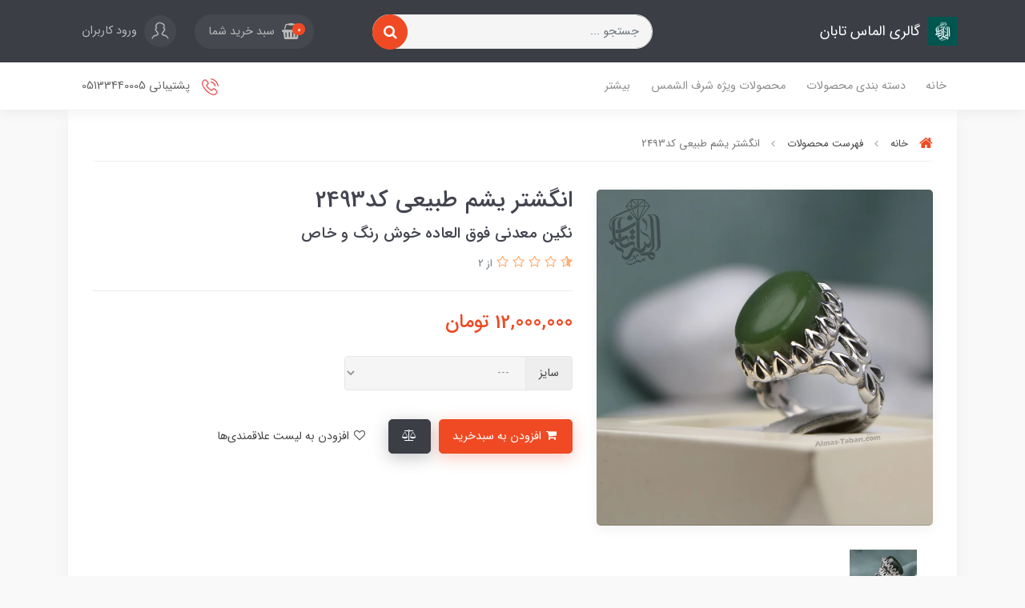

--- FILE ---
content_type: text/html; charset=utf-8
request_url: https://almas-taban.net/product-364
body_size: 21310
content:
<!DOCTYPE html>
<html dir="rtl" lang="fa" ng-app="siteBuilder.public">
	<head>
		<meta charset="UTF-8">
		<meta http-equiv="X-UA-Compatible" content="IE=edge">
		<title>انگشتر یشم طبیعی کد2493 | گالری الماس تابان</title>
		<meta name="keywords" content="">
		<meta name="description" content="انگشتر نقره مردانه با سنگ یشم طبیعی اصل ، رکاب انگشتر از نقره اصل با عیار بین المللی 925 ساخته شده و دارای ضخامت استاندارد و کیفیت بالایی می&amp;zwnj;باشد &amp;nbsp;، انگشتر انتخابی شما قابل سایز می&amp;zwnj;باشد و شما می&amp;zwnj;توانید از منوی بالا ، &amp;nbsp;سایز رکاب خود را انتخاب نمایید. (چنانچه از سایز انگشت خود اطلاعی ندارید &amp;nbsp;در زمان ثبت سفارش گزینه &amp;quot;اطلاع ندارم&amp;quot; را انتخاب بفرمایید تا همکاران ما &amp;nbsp;در اسرع وقت در رابطه با نحوه اندازه گیری سایز انگشتر با شما تماس بگیرند)">
		<meta name="viewport" content="width=device-width, initial-scale=1, shrink-to-fit=no">
		<link rel="stylesheet" href="/site/resources/fonts/css?family=persian&family=fontawesome&family=vazir">
		<link rel="stylesheet" href="/themes/custom-16db/css/bootstrap.css">
		<link rel="stylesheet" href="/themes/custom-16db/css/bootstrap.rtl.css">
		<link rel="stylesheet" href="/themes/custom-16db/css/magnific.popup.css">
		<link rel="stylesheet" href="/themes/custom-16db/css/owl.carousel.css">
		<link rel="stylesheet" href="/themes/custom-16db/css/animate.css">
		<link rel="stylesheet" href="/themes/custom-16db/css/app.css?v=1.0.50">
		<link rel="canonical" href="https://almas-taban.net/product-364">
		
	<script>
    !function (t, e, n) {
        t.yektanetAnalyticsObject = n, t[n] = t[n] || function () {
            t[n].q.push(arguments)
        }, t[n].q = t[n].q || [];
        var a = new Date, r = a.getFullYear().toString() + "0" + a.getMonth() + "0" + a.getDate() + "0" + a.getHours(),
            c = e.getElementsByTagName("script")[0], s = e.createElement("script");
        s.id = "ua-script-ZeYQpdGj"; s.dataset.analyticsobject = n;
        s.async = 1; s.type = "text/javascript";
        s.src = "https://cdn.yektanet.com/rg_woebegone/scripts_v3/ZeYQpdGj/rg.complete.js?v=" + r, c.parentNode.insertBefore(s, c)
    }(window, document, "yektanet");
</script><script type="text/javascript">yektanet && yektanet('product', 'detail', { title: 'انگشتر یشم طبیعی کد2493', sku: '159049269', price: 12000000, image: 'https://almas-taban.net/uploads/products/87ac1c.jpg', isAvailable: true });</script><meta name="generator" content="Portal Site Builder">
</head>
	<body ng-class="{'no-scroll':no_scroll}" itemscope="" itemtype="http://schema.org/WebPage">

		<!--header-->
		<header class="header position-relative shadow">
			<!--headerTop-->
			<div class="header-top py-half py-lg-10">
				<div class="container">
					<div class="row align-items-center">
						<div class="col-4 col-md-3 col-lg-3 col-xl-4">
							<a class="header-logo d-flex align-items-center" href="/">
								<img src="/uploads/logo/2beb4a.jpg?m=thumb&h=36&q=high" alt="گالری الماس تابان" class="header-logo-image img-fluid ml-10">
								<h2 class="header-logo-title">گالری الماس تابان</h2>
							</a>
						</div>
						<div class="col-12 col-md-4 col-lg-4 col-xl-4 order-last order-md-0 my-10 my-md-0">
							<form action="/site/search" class="section-search-form" dynamic-search="" auto-show="">
								<input type="text" name="q" class="form-control section-search-input rounded-pill" maxlength="100" ng-model="query" ng-model-options="{debounce:500}" placeholder="جستجو ...">
								<button class="btn btn-primary section-search-submit rounded-pill">
									<i class="fa fa-search"></i>
								</button>
								<div class="quicksearch-items mt-half d-none" ng-class="{'d-none': !items.length}">
									<div class="quicksearch-item" ng-repeat="item in items">
										<div class="quicksearch-item-image">
											<a ng-href="{{item.url}}" class="quicksearch-item-image-link">
												<img ng-src="{{item.image || '/site/resources/images/empty.jpg'}}?m=crop&w=60&h=60&q=high" class="quicksearch-item-image-element">
											</a>
										</div>
										<h4 class="quicksearch-item-title">
											<a ng-href="{{item.url}}" class="quicksearch-item-link">
												<span ng-bind="item.title"></span>
											</a>
										</h4>
									</div>
								</div>
							</form>
						</div>
						<div class="col-8 col-md-5 col-lg-5 col-xl-4">
							<div class="header-top-links text-left">
								
									<div class="header-basket d-inline-block" cart="">
										<div class="dropdown">
											<a href="#" class="header-basket-button dropdown-toggle btn rounded-pill" data-toggle="dropdown" id="basket-widget" role="button" aria-expanded="false" aria-haspopup="true">
												<i class="fa fa-shopping-basket align-middle ml-sm-half"></i>
												<span class="badge badge-pill badge-primary" ng-bind="model.items.length || 0">0</span>
												<span class="d-none d-sm-inline-block">سبد خرید شما</span>
											</a>
											<div class="header-basket-items dropdown-menu" aria-labelledby="basket-widget">
												<!-- <div ng-if="model.items.length"> -->
												<form name="items" class="header-basket-item" ng-submit="items.$valid && update(item)" ng-repeat="item in model.items" novalidate="">
													<div class="header-basket-item-image">
														<a ng-href="{{item.product.url}}" class="header-basket-item-image-link" target="_blank">
															<img ng-src="{{item.product.image||'/site/resources/images/empty.jpg'}}?m=thumb&w=60&h=60&q=high" class="img-responsive header-basket-item-image-element">
														</a>
													</div>
													<div class="header-basket-item-details">
														<h5 class="header-basket-item-title">
															<a ng-href="{{item.product.url}}" class="header-basket-item-link" target="_blank">
																{{item.title}} <span class="header-basket-item-subtitle" ng-show="item.subtitle">{{item.subtitle}}</span>
															</a>
														</h5>
														<h6 class="header-basket-item-price">
															{{item.total|number}} تومان
														</h6>
														<a href="javascript:;" class="badge badge-danger header-basket-item-remove" ng-click="removeItem(item)" click-confirm="آیا از حذف مطمئن هستید؟">
															<i class="fa fa-fw fa-times" ng-hide="item.progress"></i>
															<i class="fa fa-fw fa-refresh fa-spin" ng-show="item.progress"></i>
															حذف
														</a>
													</div>
												</form>
												<div class="header-basket-container" ng-if="model.items.length">
													<a href="/site/cart" class="btn btn-block btn-green header-basket-link">
														ثبت و نهایی کردن سفارش 
														<i class="fa fa-chevron-left mr-half align-middle"></i>
													</a>
												</div>
												<div class="header-basket-empty" ng-if="!model.items.length">
													سبد خرید شما خالی است.
												</div>
											</div>
										</div>
									</div>
								
								
									<a href="/site/signin" class="btn header-top-user-button">
										<img class="header-top-user-button-icon ml-lg-half" src="/themes/custom-16db/images/user.png" alt="ورود کاربران">
										<span class="d-none d-lg-inline-block">ورود کاربران</span>
									</a>
								
								
							</div>
						</div>
					</div>
				</div>
			</div>
			<!--/headerTop-->

			<!--menu-->
			<div class="menu-container">
				<div class="container">
					<div class="row align-items-center">
						<div class="col-3 col-lg-9">
							<!--navigation-->
							<div class="d-none d-lg-block">
								
    <nav class="navbar navbar-light navbar-expand-lg" role="navigation" itemscope="" itemtype="http://schema.org/SiteNavigationElement">
        <div navbar-menu="">
            <button type="button" class="navbar-toggler" data-toggle="collapse" data-target="#navbar-110793322" aria-expanded="false" aria-controls="navbar">
                <span class="navbar-toggler-icon"></span>
            </button>
            <a class="navbar-brand d-lg-none float-left" href="javascript:;">
                منوی وب‌سایت
            </a>
            <div id="navbar-110793322" class="navbar-collapse collapse">
                <ul class="navbar-nav" role="menu">
                    
                        <li class="nav-item " data-subset="0">
                            <a href="/" class="nav-link" itemprop="url" target="_self">
                                خانه
                            </a>
                            
                        </li>
                    
                        <li class="nav-item " data-subset="13">
                            <a href="/store-sample" class="nav-link" itemprop="url" target="_self">
                                دسته بندی محصولات
                            </a>
                            
                                <ul class="nav-subset" role="menu">
                                    
                                        <li class="nav-subset-item " data-subset="16">
                                            <a href="/store-sample/store-sample-1" class="nav-subset-link" itemprop="url" target="_self">
                                                انگشترهای مردانه
                                            </a>
                                            
                                                <ul class="nav-subset" role="menu">
                                                    
                                        <li class="nav-subset-item " data-subset="7">
                                            <a href="/store-sample/store-sample-1/store-10" class="nav-subset-link" itemprop="url" target="_self">
                                                انگشتر های عقیق
                                            </a>
                                            
                                                <ul class="nav-subset" role="menu">
                                                    
                                        <li class="nav-subset-item " data-subset="0">
                                            <a href="/store-sample/store-sample-1/store-10/store-4" class="nav-subset-link" itemprop="url" target="_self">
                                                عقیق سرخ
                                            </a>
                                            
                                        </li>
                                    
                                        <li class="nav-subset-item " data-subset="0">
                                            <a href="/store-sample/store-sample-1/store-10/store-7" class="nav-subset-link" itemprop="url" target="_self">
                                                عقیق کبود
                                            </a>
                                            
                                        </li>
                                    
                                        <li class="nav-subset-item " data-subset="0">
                                            <a href="/store-sample/store-sample-1/store-10/store-6" class="nav-subset-link" itemprop="url" target="_self">
                                                عقیق سبز
                                            </a>
                                            
                                        </li>
                                    
                                        <li class="nav-subset-item " data-subset="0">
                                            <a href="/store-sample/store-sample-1/store-10/store-5" class="nav-subset-link" itemprop="url" target="_self">
                                                عقیق زرد
                                            </a>
                                            
                                        </li>
                                    
                                        <li class="nav-subset-item " data-subset="0">
                                            <a href="/store-sample/store-sample-1/store-10/store-9" class="nav-subset-link" itemprop="url" target="_self">
                                                عقیق آبی
                                            </a>
                                            
                                        </li>
                                    
                                        <li class="nav-subset-item " data-subset="0">
                                            <a href="/store-sample/store-sample-1/store-10/store-15" class="nav-subset-link" itemprop="url" target="_self">
                                                عقیق شجر
                                            </a>
                                            
                                        </li>
                                    
                                        <li class="nav-subset-item " data-subset="0">
                                            <a href="/store-sample/store-sample-1/store-10/store-8" class="nav-subset-link" itemprop="url" target="_self">
                                                عقیق مشکی
                                            </a>
                                            
                                        </li>
                                    
                                                </ul>
                                            
                                        </li>
                                    
                                        <li class="nav-subset-item " data-subset="4">
                                            <a href="/store-sample/store-sample-1/store-22" class="nav-subset-link" itemprop="url" target="_self">
                                                انگشتر های عقیق یمنی
                                            </a>
                                            
                                                <ul class="nav-subset" role="menu">
                                                    
                                        <li class="nav-subset-item " data-subset="0">
                                            <a href="/store-sample/store-sample-1/store-22/store-23" class="nav-subset-link" itemprop="url" target="_self">
                                                عقیق سرخ یمنی
                                            </a>
                                            
                                        </li>
                                    
                                        <li class="nav-subset-item " data-subset="0">
                                            <a href="/store-sample/store-sample-1/store-22/store-24" class="nav-subset-link" itemprop="url" target="_self">
                                                عقیق پرتقالی یمنی
                                            </a>
                                            
                                        </li>
                                    
                                        <li class="nav-subset-item " data-subset="0">
                                            <a href="/store-sample/store-sample-1/store-22/store-25" class="nav-subset-link" itemprop="url" target="_self">
                                                عقیق کبود یمنی
                                            </a>
                                            
                                        </li>
                                    
                                        <li class="nav-subset-item " data-subset="0">
                                            <a href="/store-sample/store-sample-1/store-22/store-26" class="nav-subset-link" itemprop="url" target="_self">
                                                عقیق مشکی یمنی
                                            </a>
                                            
                                        </li>
                                    
                                                </ul>
                                            
                                        </li>
                                    
                                        <li class="nav-subset-item " data-subset="3">
                                            <a href="/store-sample/store-sample-1/store-19" class="nav-subset-link" itemprop="url" target="_self">
                                                انگشترهای یاقوت
                                            </a>
                                            
                                                <ul class="nav-subset" role="menu">
                                                    
                                        <li class="nav-subset-item " data-subset="0">
                                            <a href="/store-sample/store-sample-1/store-19/store-20" class="nav-subset-link" itemprop="url" target="_self">
                                                یاقوت کبود
                                            </a>
                                            
                                        </li>
                                    
                                        <li class="nav-subset-item " data-subset="0">
                                            <a href="/store-sample/store-sample-1/store-19/store-21" class="nav-subset-link" itemprop="url" target="_self">
                                                یاقوت سرخ
                                            </a>
                                            
                                        </li>
                                    
                                        <li class="nav-subset-item " data-subset="0">
                                            <a href="/store-sample/store-sample-1/store-19/store-95" class="nav-subset-link" itemprop="url" target="_self">
                                                یاقوت زرد
                                            </a>
                                            
                                        </li>
                                    
                                                </ul>
                                            
                                        </li>
                                    
                                        <li class="nav-subset-item " data-subset="0">
                                            <a href="/store-sample/store-sample-1/store-11" class="nav-subset-link" itemprop="url" target="_self">
                                                انگشترهای فیروزه
                                            </a>
                                            
                                        </li>
                                    
                                        <li class="nav-subset-item " data-subset="0">
                                            <a href="/store-sample/store-sample-1/store-12" class="nav-subset-link" itemprop="url" target="_self">
                                                انگشترهای دُر
                                            </a>
                                            
                                        </li>
                                    
                                        <li class="nav-subset-item " data-subset="0">
                                            <a href="/store-sample/store-sample-1/store-13" class="nav-subset-link" itemprop="url" target="_self">
                                                انگشترهای الکساندریت
                                            </a>
                                            
                                        </li>
                                    
                                        <li class="nav-subset-item " data-subset="0">
                                            <a href="/store-sample/store-sample-1/store-14" class="nav-subset-link" itemprop="url" target="_self">
                                                انگشترهای یشم
                                            </a>
                                            
                                        </li>
                                    
                                        <li class="nav-subset-item " data-subset="0">
                                            <a href="/store-sample/store-sample-1/store-16" class="nav-subset-link" itemprop="url" target="_self">
                                                انگشترهای آماتیست
                                            </a>
                                            
                                        </li>
                                    
                                        <li class="nav-subset-item " data-subset="0">
                                            <a href="/store-sample/store-sample-1/store-17" class="nav-subset-link" itemprop="url" target="_self">
                                                انگشترهای توپاز
                                            </a>
                                            
                                        </li>
                                    
                                        <li class="nav-subset-item " data-subset="0">
                                            <a href="/store-sample/store-sample-1/store-18" class="nav-subset-link" itemprop="url" target="_self">
                                                انگشترهای زبرجد
                                            </a>
                                            
                                        </li>
                                    
                                        <li class="nav-subset-item " data-subset="0">
                                            <a href="/store-sample/store-sample-1/store-83" class="nav-subset-link" itemprop="url" target="_self">
                                                انگشتر های حدید صینی
                                            </a>
                                            
                                        </li>
                                    
                                        <li class="nav-subset-item " data-subset="0">
                                            <a href="/store-sample/store-sample-1/store-89" class="nav-subset-link" itemprop="url" target="_self">
                                                انگشتر های تایگر (چشم ببر)
                                            </a>
                                            
                                        </li>
                                    
                                        <li class="nav-subset-item " data-subset="0">
                                            <a href="/store-sample/store-sample-1/store-94" class="nav-subset-link" itemprop="url" target="_self">
                                                انگشتر های لاجورد
                                            </a>
                                            
                                        </li>
                                    
                                        <li class="nav-subset-item " data-subset="0">
                                            <a href="/store-sample/store-sample-1/store-96" class="nav-subset-link" itemprop="url" target="_self">
                                                انگشتر های زمرد
                                            </a>
                                            
                                        </li>
                                    
                                        <li class="nav-subset-item " data-subset="0">
                                            <a href="/store-sample/store-sample-1/store-97" class="nav-subset-link" itemprop="url" target="_self">
                                                انگشتر های موزانایت (الماس روسی)
                                            </a>
                                            
                                        </li>
                                    
                                        <li class="nav-subset-item " data-subset="0">
                                            <a href="/store-sample/store-sample-1/store-101" class="nav-subset-link" itemprop="url" target="_self">
                                                انگشتر های اوپال
                                            </a>
                                            
                                        </li>
                                    
                                                </ul>
                                            
                                        </li>
                                    
                                        <li class="nav-subset-item " data-subset="12">
                                            <a href="/store-sample/store-sample-2" class="nav-subset-link" itemprop="url" target="_self">
                                                انگشترهای زنانه
                                            </a>
                                            
                                                <ul class="nav-subset" role="menu">
                                                    
                                        <li class="nav-subset-item " data-subset="6">
                                            <a href="/store-sample/store-sample-2/store-52" class="nav-subset-link" itemprop="url" target="_self">
                                                انگشترهای عقیق
                                            </a>
                                            
                                                <ul class="nav-subset" role="menu">
                                                    
                                        <li class="nav-subset-item " data-subset="0">
                                            <a href="/store-sample/store-sample-2/store-52/store-53" class="nav-subset-link" itemprop="url" target="_self">
                                                عقیق سرخ
                                            </a>
                                            
                                        </li>
                                    
                                        <li class="nav-subset-item " data-subset="0">
                                            <a href="/store-sample/store-sample-2/store-52/store-54" class="nav-subset-link" itemprop="url" target="_self">
                                                عقیق کبود
                                            </a>
                                            
                                        </li>
                                    
                                        <li class="nav-subset-item " data-subset="0">
                                            <a href="/store-sample/store-sample-2/store-52/store-55" class="nav-subset-link" itemprop="url" target="_self">
                                                عقیق سبز
                                            </a>
                                            
                                        </li>
                                    
                                        <li class="nav-subset-item " data-subset="0">
                                            <a href="/store-sample/store-sample-2/store-52/store-56" class="nav-subset-link" itemprop="url" target="_self">
                                                عقیق زرد
                                            </a>
                                            
                                        </li>
                                    
                                        <li class="nav-subset-item " data-subset="0">
                                            <a href="/store-sample/store-sample-2/store-52/store-57" class="nav-subset-link" itemprop="url" target="_self">
                                                عقیق آبی
                                            </a>
                                            
                                        </li>
                                    
                                        <li class="nav-subset-item " data-subset="0">
                                            <a href="/store-sample/store-sample-2/store-52/store-58" class="nav-subset-link" itemprop="url" target="_self">
                                                عقیق مشکی
                                            </a>
                                            
                                        </li>
                                    
                                                </ul>
                                            
                                        </li>
                                    
                                        <li class="nav-subset-item " data-subset="4">
                                            <a href="/store-sample/store-sample-2/store-59" class="nav-subset-link" itemprop="url" target="_self">
                                                انگشترهای عقیق یمنی
                                            </a>
                                            
                                                <ul class="nav-subset" role="menu">
                                                    
                                        <li class="nav-subset-item " data-subset="0">
                                            <a href="/store-sample/store-sample-2/store-59/store-60" class="nav-subset-link" itemprop="url" target="_self">
                                                عقیق سرخ یمنی
                                            </a>
                                            
                                        </li>
                                    
                                        <li class="nav-subset-item " data-subset="0">
                                            <a href="/store-sample/store-sample-2/store-59/store-61" class="nav-subset-link" itemprop="url" target="_self">
                                                عقیق پرتقالی یمنی
                                            </a>
                                            
                                        </li>
                                    
                                        <li class="nav-subset-item " data-subset="0">
                                            <a href="/store-sample/store-sample-2/store-59/store-62" class="nav-subset-link" itemprop="url" target="_self">
                                                عقیق کبود یمنی
                                            </a>
                                            
                                        </li>
                                    
                                        <li class="nav-subset-item " data-subset="0">
                                            <a href="/store-sample/store-sample-2/store-59/store-63" class="nav-subset-link" itemprop="url" target="_self">
                                                عقیق مشکی یمنی
                                            </a>
                                            
                                        </li>
                                    
                                                </ul>
                                            
                                        </li>
                                    
                                        <li class="nav-subset-item " data-subset="2">
                                            <a href="/store-sample/store-sample-2/store-64" class="nav-subset-link" itemprop="url" target="_self">
                                                انگشترهای یاقوت
                                            </a>
                                            
                                                <ul class="nav-subset" role="menu">
                                                    
                                        <li class="nav-subset-item " data-subset="0">
                                            <a href="/store-sample/store-sample-2/store-64/store-65" class="nav-subset-link" itemprop="url" target="_self">
                                                یاقوت کبود
                                            </a>
                                            
                                        </li>
                                    
                                        <li class="nav-subset-item " data-subset="0">
                                            <a href="/store-sample/store-sample-2/store-64/store-66" class="nav-subset-link" itemprop="url" target="_self">
                                                یاقوت سرخ
                                            </a>
                                            
                                        </li>
                                    
                                                </ul>
                                            
                                        </li>
                                    
                                        <li class="nav-subset-item " data-subset="0">
                                            <a href="/store-sample/store-sample-2/store-67" class="nav-subset-link" itemprop="url" target="_self">
                                                انگشترهای فیروزه
                                            </a>
                                            
                                        </li>
                                    
                                        <li class="nav-subset-item " data-subset="0">
                                            <a href="/store-sample/store-sample-2/store-68" class="nav-subset-link" itemprop="url" target="_self">
                                                انگشترهای دٌر نجف
                                            </a>
                                            
                                        </li>
                                    
                                        <li class="nav-subset-item " data-subset="0">
                                            <a href="/store-sample/store-sample-2/store-69" class="nav-subset-link" itemprop="url" target="_self">
                                                انگشترهای الکساندریت
                                            </a>
                                            
                                        </li>
                                    
                                        <li class="nav-subset-item " data-subset="0">
                                            <a href="/store-sample/store-sample-2/store-70" class="nav-subset-link" itemprop="url" target="_self">
                                                انگشترهای آماتیست
                                            </a>
                                            
                                        </li>
                                    
                                        <li class="nav-subset-item " data-subset="0">
                                            <a href="/store-sample/store-sample-2/store-71" class="nav-subset-link" itemprop="url" target="_self">
                                                انگشترهای توپاز
                                            </a>
                                            
                                        </li>
                                    
                                        <li class="nav-subset-item " data-subset="0">
                                            <a href="/store-sample/store-sample-2/store-72" class="nav-subset-link" itemprop="url" target="_self">
                                                انگشترهای زبرجد
                                            </a>
                                            
                                        </li>
                                    
                                        <li class="nav-subset-item " data-subset="0">
                                            <a href="/store-sample/store-sample-2/store-87" class="nav-subset-link" itemprop="url" target="_self">
                                                انگشتر های یشم
                                            </a>
                                            
                                        </li>
                                    
                                        <li class="nav-subset-item " data-subset="0">
                                            <a href="/store-sample/store-sample-2/store-88" class="nav-subset-link" itemprop="url" target="_self">
                                                انگشتر های سیترین
                                            </a>
                                            
                                        </li>
                                    
                                        <li class="nav-subset-item " data-subset="0">
                                            <a href="/store-sample/store-sample-2/store-93" class="nav-subset-link" itemprop="url" target="_self">
                                                انگشتر های سنتاتیک
                                            </a>
                                            
                                        </li>
                                    
                                                </ul>
                                            
                                        </li>
                                    
                                        <li class="nav-subset-item " data-subset="0">
                                            <a href="/store-sample/store-28" class="nav-subset-link" itemprop="url" target="_self">
                                                انگشتر ست زنانه و مردانه
                                            </a>
                                            
                                        </li>
                                    
                                        <li class="nav-subset-item " data-subset="0">
                                            <a href="/store-sample/store-85" class="nav-subset-link" itemprop="url" target="_self">
                                                ست انگشتر و دستبند
                                            </a>
                                            
                                        </li>
                                    
                                        <li class="nav-subset-item " data-subset="0">
                                            <a href="/store-sample/store-100" class="nav-subset-link" itemprop="url" target="_self">
                                                ست انگشتر و گردنبند
                                            </a>
                                            
                                        </li>
                                    
                                        <li class="nav-subset-item " data-subset="0">
                                            <a href="/store-sample/store-27" class="nav-subset-link" itemprop="url" target="_self">
                                                دستبند های مردانه
                                            </a>
                                            
                                        </li>
                                    
                                        <li class="nav-subset-item " data-subset="0">
                                            <a href="/store-sample/store-84" class="nav-subset-link" itemprop="url" target="_self">
                                                گردنبند مردانه
                                            </a>
                                            
                                        </li>
                                    
                                        <li class="nav-subset-item " data-subset="0">
                                            <a href="/store-sample/store-45" class="nav-subset-link" itemprop="url" target="_self">
                                                دستبندهای زنانه
                                            </a>
                                            
                                        </li>
                                    
                                        <li class="nav-subset-item " data-subset="0">
                                            <a href="/store-sample/store-47" class="nav-subset-link" itemprop="url" target="_self">
                                                گردنبند زنانه
                                            </a>
                                            
                                        </li>
                                    
                                        <li class="nav-subset-item " data-subset="0">
                                            <a href="/store-sample/store-51" class="nav-subset-link" itemprop="url" target="_self">
                                                دستبند ست زنانه و مردانه
                                            </a>
                                            
                                        </li>
                                    
                                        <li class="nav-subset-item " data-subset="0">
                                            <a href="/store-sample/store-46" class="nav-subset-link" itemprop="url" target="_self">
                                                نیمست زنانه
                                            </a>
                                            
                                        </li>
                                    
                                        <li class="nav-subset-item " data-subset="0">
                                            <a href="/store-sample/store-98" class="nav-subset-link" itemprop="url" target="_self">
                                                ساعت نقره
                                            </a>
                                            
                                        </li>
                                    
                                        <li class="nav-subset-item " data-subset="2">
                                            <a href="/store-sample/store-sample-3" class="nav-subset-link" itemprop="url" target="_self">
                                                دیگر محصولات
                                            </a>
                                            
                                                <ul class="nav-subset" role="menu">
                                                    
                                        <li class="nav-subset-item " data-subset="0">
                                            <a href="/store-sample/store-sample-3/store-29" class="nav-subset-link" itemprop="url" target="_self">
                                                تسبیح های سنگی
                                            </a>
                                            
                                        </li>
                                    
                                        <li class="nav-subset-item " data-subset="0">
                                            <a href="/store-sample/store-sample-3/store-44" class="nav-subset-link" itemprop="url" target="_self">
                                                نگین تک
                                            </a>
                                            
                                        </li>
                                    
                                                </ul>
                                            
                                        </li>
                                    
                                </ul>
                            
                        </li>
                    
                        <li class="nav-item " data-subset="14">
                            <a href="/store-31" class="nav-link" itemprop="url" target="_self">
                                محصولات ویژه شرف الشمس
                            </a>
                            
                                <ul class="nav-subset" role="menu">
                                    
                                        <li class="nav-subset-item " data-subset="0">
                                            <a href="/store-31/store-33" class="nav-subset-link" itemprop="url" target="_self">
                                                انگشتر مردانه
                                            </a>
                                            
                                        </li>
                                    
                                        <li class="nav-subset-item " data-subset="0">
                                            <a href="/store-31/store-34" class="nav-subset-link" itemprop="url" target="_self">
                                                انگشتر زنانه
                                            </a>
                                            
                                        </li>
                                    
                                        <li class="nav-subset-item " data-subset="0">
                                            <a href="/store-31/store-35" class="nav-subset-link" itemprop="url" target="_self">
                                                دستبند چرم
                                            </a>
                                            
                                        </li>
                                    
                                        <li class="nav-subset-item " data-subset="0">
                                            <a href="/store-31/store-36" class="nav-subset-link" itemprop="url" target="_self">
                                                گردنبند زنانه
                                            </a>
                                            
                                        </li>
                                    
                                        <li class="nav-subset-item " data-subset="0">
                                            <a href="/store-31/store-50" class="nav-subset-link" itemprop="url" target="_self">
                                                گردنبند مردانه
                                            </a>
                                            
                                        </li>
                                    
                                        <li class="nav-subset-item " data-subset="0">
                                            <a href="/store-31/store-38" class="nav-subset-link" itemprop="url" target="_self">
                                                نیمست زنانه
                                            </a>
                                            
                                        </li>
                                    
                                        <li class="nav-subset-item " data-subset="0">
                                            <a href="/store-31/store-39" class="nav-subset-link" itemprop="url" target="_self">
                                                دستبند زنانه
                                            </a>
                                            
                                        </li>
                                    
                                        <li class="nav-subset-item " data-subset="0">
                                            <a href="/store-31/store-37" class="nav-subset-link" itemprop="url" target="_self">
                                                ست زنانه و مردانه
                                            </a>
                                            
                                        </li>
                                    
                                        <li class="nav-subset-item " data-subset="0">
                                            <a href="/store-31/store-90" class="nav-subset-link" itemprop="url" target="_self">
                                                ست دستبند و انگشتر
                                            </a>
                                            
                                        </li>
                                    
                                        <li class="nav-subset-item " data-subset="0">
                                            <a href="/store-31/store-91" class="nav-subset-link" itemprop="url" target="_self">
                                                ست گردنبند و انگشتر
                                            </a>
                                            
                                        </li>
                                    
                                        <li class="nav-subset-item " data-subset="0">
                                            <a href="/store-31/store-92" class="nav-subset-link" itemprop="url" target="_self">
                                                انگشتر های حکاکی شده
                                            </a>
                                            
                                        </li>
                                    
                                        <li class="nav-subset-item " data-subset="0">
                                            <a href="/store-31/store-40" class="nav-subset-link" itemprop="url" target="_self">
                                                نگین حکاکی شده
                                            </a>
                                            
                                        </li>
                                    
                                        <li class="nav-subset-item " data-subset="0">
                                            <a href="/store-31/store-42" class="nav-subset-link" itemprop="url" target="_self">
                                                تسبیح
                                            </a>
                                            
                                        </li>
                                    
                                        <li class="nav-subset-item " data-subset="0">
                                            <a href="/store-31/store-41" class="nav-subset-link" itemprop="url" target="_self">
                                                نگین ساده
                                            </a>
                                            
                                        </li>
                                    
                                </ul>
                            
                        </li>
                    
                        <li class="nav-item " data-subset="5">
                            <a href="/store-30" class="nav-link" itemprop="url" target="_self">
                                بیشتر
                            </a>
                            
                                <ul class="nav-subset" role="menu">
                                    
                                        <li class="nav-subset-item " data-subset="0">
                                            <a href="/store-30/contact-us" class="nav-subset-link" itemprop="url" target="_self">
                                                تماس با ما
                                            </a>
                                            
                                        </li>
                                    
                                        <li class="nav-subset-item " data-subset="0">
                                            <a href="/store-30/blog-1" class="nav-subset-link" itemprop="url" target="_self">
                                                بلاگ
                                            </a>
                                            
                                        </li>
                                    
                                        <li class="nav-subset-item " data-subset="0">
                                            <a href="/store-30/help" class="nav-subset-link" itemprop="url" target="_self">
                                                راهنما
                                            </a>
                                            
                                        </li>
                                    
                                        <li class="nav-subset-item " data-subset="0">
                                            <a href="/store-30/about-us" class="nav-subset-link" itemprop="url" target="_self">
                                                درباره ما
                                            </a>
                                            
                                        </li>
                                    
                                        <li class="nav-subset-item " data-subset="0">
                                            <a href="/store-30/blog-1-2" class="nav-subset-link" itemprop="url" target="_self">
                                                قوانین و مقررات
                                            </a>
                                            
                                        </li>
                                    
                                </ul>
                            
                        </li>
                    
                </ul>
            </div>
        </div>
    </nav>

							</div>
							<!--/navigation-->

							<!--mobileNavigation-->
							<div class="d-inline-block d-lg-none">
								
    <nav class="navbar navbar-light py-10 py-lg-0" role="navigation" itemscope="" itemtype="http://schema.org/SiteNavigationElement">
		<div class="offcanvas" navbar-offcanvas="">
			<div class="offcanvas-overlay"></div>
			<button type="button" class="offcanvas-button btn btn-sm btn-primary" navbar-offcanvas-toggle="">
				<i class="fa fa-bars"></i>
			</button>
			<div id="offcanvas-110793322" class="offcanvas-sidebar">
				<div class="offcanvas-header">
					<a class="offcanvas-brand" href="javascript:;">
						<img src="/uploads/logo/2beb4a.jpg?m=thumb&h=30&q=high" alt="گالری الماس تابان" class="">
					</a>
					<button type="button" class="offcanvas-close">
						<i class="fa fa-times"></i>
					</button>
				</div>
				<ul class="offcanvas-nav" role="menu">
					
						<li class="offcanvas-nav-item " data-subset="0">
							<a href="/" class="offcanvas-nav-link" itemprop="url" target="_self">
								خانه
							</a>
							
						</li>
					
						<li class="offcanvas-nav-item " data-subset="13">
							<a href="/store-sample" class="offcanvas-nav-link" itemprop="url" target="_self">
								دسته بندی محصولات
							</a>
							
								<button type="button" class="offcanvas-nav-toggle">
									<i class="fa offcanvas-nav-toggle-icon"></i>
								</button>
								<ul class="offcanvas-nav-subset offcanvas-nav-subset-1" role="menu">
									
						<li class="offcanvas-nav-item " data-subset="16">
							<a href="/store-sample/store-sample-1" class="offcanvas-nav-link" itemprop="url" target="_self">
								انگشترهای مردانه
							</a>
							
								<button type="button" class="offcanvas-nav-toggle">
									<i class="fa offcanvas-nav-toggle-icon"></i>
								</button>
								<ul class="offcanvas-nav-subset offcanvas-nav-subset-2" role="menu">
									
						<li class="offcanvas-nav-item " data-subset="7">
							<a href="/store-sample/store-sample-1/store-10" class="offcanvas-nav-link" itemprop="url" target="_self">
								انگشتر های عقیق
							</a>
							
								<button type="button" class="offcanvas-nav-toggle">
									<i class="fa offcanvas-nav-toggle-icon"></i>
								</button>
								<ul class="offcanvas-nav-subset offcanvas-nav-subset-3" role="menu">
									
						<li class="offcanvas-nav-item " data-subset="0">
							<a href="/store-sample/store-sample-1/store-10/store-4" class="offcanvas-nav-link" itemprop="url" target="_self">
								عقیق سرخ
							</a>
							
						</li>
					
						<li class="offcanvas-nav-item " data-subset="0">
							<a href="/store-sample/store-sample-1/store-10/store-7" class="offcanvas-nav-link" itemprop="url" target="_self">
								عقیق کبود
							</a>
							
						</li>
					
						<li class="offcanvas-nav-item " data-subset="0">
							<a href="/store-sample/store-sample-1/store-10/store-6" class="offcanvas-nav-link" itemprop="url" target="_self">
								عقیق سبز
							</a>
							
						</li>
					
						<li class="offcanvas-nav-item " data-subset="0">
							<a href="/store-sample/store-sample-1/store-10/store-5" class="offcanvas-nav-link" itemprop="url" target="_self">
								عقیق زرد
							</a>
							
						</li>
					
						<li class="offcanvas-nav-item " data-subset="0">
							<a href="/store-sample/store-sample-1/store-10/store-9" class="offcanvas-nav-link" itemprop="url" target="_self">
								عقیق آبی
							</a>
							
						</li>
					
						<li class="offcanvas-nav-item " data-subset="0">
							<a href="/store-sample/store-sample-1/store-10/store-15" class="offcanvas-nav-link" itemprop="url" target="_self">
								عقیق شجر
							</a>
							
						</li>
					
						<li class="offcanvas-nav-item " data-subset="0">
							<a href="/store-sample/store-sample-1/store-10/store-8" class="offcanvas-nav-link" itemprop="url" target="_self">
								عقیق مشکی
							</a>
							
						</li>
					
								</ul>
							
						</li>
					
						<li class="offcanvas-nav-item " data-subset="4">
							<a href="/store-sample/store-sample-1/store-22" class="offcanvas-nav-link" itemprop="url" target="_self">
								انگشتر های عقیق یمنی
							</a>
							
								<button type="button" class="offcanvas-nav-toggle">
									<i class="fa offcanvas-nav-toggle-icon"></i>
								</button>
								<ul class="offcanvas-nav-subset offcanvas-nav-subset-3" role="menu">
									
						<li class="offcanvas-nav-item " data-subset="0">
							<a href="/store-sample/store-sample-1/store-22/store-23" class="offcanvas-nav-link" itemprop="url" target="_self">
								عقیق سرخ یمنی
							</a>
							
						</li>
					
						<li class="offcanvas-nav-item " data-subset="0">
							<a href="/store-sample/store-sample-1/store-22/store-24" class="offcanvas-nav-link" itemprop="url" target="_self">
								عقیق پرتقالی یمنی
							</a>
							
						</li>
					
						<li class="offcanvas-nav-item " data-subset="0">
							<a href="/store-sample/store-sample-1/store-22/store-25" class="offcanvas-nav-link" itemprop="url" target="_self">
								عقیق کبود یمنی
							</a>
							
						</li>
					
						<li class="offcanvas-nav-item " data-subset="0">
							<a href="/store-sample/store-sample-1/store-22/store-26" class="offcanvas-nav-link" itemprop="url" target="_self">
								عقیق مشکی یمنی
							</a>
							
						</li>
					
								</ul>
							
						</li>
					
						<li class="offcanvas-nav-item " data-subset="3">
							<a href="/store-sample/store-sample-1/store-19" class="offcanvas-nav-link" itemprop="url" target="_self">
								انگشترهای یاقوت
							</a>
							
								<button type="button" class="offcanvas-nav-toggle">
									<i class="fa offcanvas-nav-toggle-icon"></i>
								</button>
								<ul class="offcanvas-nav-subset offcanvas-nav-subset-3" role="menu">
									
						<li class="offcanvas-nav-item " data-subset="0">
							<a href="/store-sample/store-sample-1/store-19/store-20" class="offcanvas-nav-link" itemprop="url" target="_self">
								یاقوت کبود
							</a>
							
						</li>
					
						<li class="offcanvas-nav-item " data-subset="0">
							<a href="/store-sample/store-sample-1/store-19/store-21" class="offcanvas-nav-link" itemprop="url" target="_self">
								یاقوت سرخ
							</a>
							
						</li>
					
						<li class="offcanvas-nav-item " data-subset="0">
							<a href="/store-sample/store-sample-1/store-19/store-95" class="offcanvas-nav-link" itemprop="url" target="_self">
								یاقوت زرد
							</a>
							
						</li>
					
								</ul>
							
						</li>
					
						<li class="offcanvas-nav-item " data-subset="0">
							<a href="/store-sample/store-sample-1/store-11" class="offcanvas-nav-link" itemprop="url" target="_self">
								انگشترهای فیروزه
							</a>
							
						</li>
					
						<li class="offcanvas-nav-item " data-subset="0">
							<a href="/store-sample/store-sample-1/store-12" class="offcanvas-nav-link" itemprop="url" target="_self">
								انگشترهای دُر
							</a>
							
						</li>
					
						<li class="offcanvas-nav-item " data-subset="0">
							<a href="/store-sample/store-sample-1/store-13" class="offcanvas-nav-link" itemprop="url" target="_self">
								انگشترهای الکساندریت
							</a>
							
						</li>
					
						<li class="offcanvas-nav-item " data-subset="0">
							<a href="/store-sample/store-sample-1/store-14" class="offcanvas-nav-link" itemprop="url" target="_self">
								انگشترهای یشم
							</a>
							
						</li>
					
						<li class="offcanvas-nav-item " data-subset="0">
							<a href="/store-sample/store-sample-1/store-16" class="offcanvas-nav-link" itemprop="url" target="_self">
								انگشترهای آماتیست
							</a>
							
						</li>
					
						<li class="offcanvas-nav-item " data-subset="0">
							<a href="/store-sample/store-sample-1/store-17" class="offcanvas-nav-link" itemprop="url" target="_self">
								انگشترهای توپاز
							</a>
							
						</li>
					
						<li class="offcanvas-nav-item " data-subset="0">
							<a href="/store-sample/store-sample-1/store-18" class="offcanvas-nav-link" itemprop="url" target="_self">
								انگشترهای زبرجد
							</a>
							
						</li>
					
						<li class="offcanvas-nav-item " data-subset="0">
							<a href="/store-sample/store-sample-1/store-83" class="offcanvas-nav-link" itemprop="url" target="_self">
								انگشتر های حدید صینی
							</a>
							
						</li>
					
						<li class="offcanvas-nav-item " data-subset="0">
							<a href="/store-sample/store-sample-1/store-89" class="offcanvas-nav-link" itemprop="url" target="_self">
								انگشتر های تایگر (چشم ببر)
							</a>
							
						</li>
					
						<li class="offcanvas-nav-item " data-subset="0">
							<a href="/store-sample/store-sample-1/store-94" class="offcanvas-nav-link" itemprop="url" target="_self">
								انگشتر های لاجورد
							</a>
							
						</li>
					
						<li class="offcanvas-nav-item " data-subset="0">
							<a href="/store-sample/store-sample-1/store-96" class="offcanvas-nav-link" itemprop="url" target="_self">
								انگشتر های زمرد
							</a>
							
						</li>
					
						<li class="offcanvas-nav-item " data-subset="0">
							<a href="/store-sample/store-sample-1/store-97" class="offcanvas-nav-link" itemprop="url" target="_self">
								انگشتر های موزانایت (الماس روسی)
							</a>
							
						</li>
					
						<li class="offcanvas-nav-item " data-subset="0">
							<a href="/store-sample/store-sample-1/store-101" class="offcanvas-nav-link" itemprop="url" target="_self">
								انگشتر های اوپال
							</a>
							
						</li>
					
								</ul>
							
						</li>
					
						<li class="offcanvas-nav-item " data-subset="12">
							<a href="/store-sample/store-sample-2" class="offcanvas-nav-link" itemprop="url" target="_self">
								انگشترهای زنانه
							</a>
							
								<button type="button" class="offcanvas-nav-toggle">
									<i class="fa offcanvas-nav-toggle-icon"></i>
								</button>
								<ul class="offcanvas-nav-subset offcanvas-nav-subset-2" role="menu">
									
						<li class="offcanvas-nav-item " data-subset="6">
							<a href="/store-sample/store-sample-2/store-52" class="offcanvas-nav-link" itemprop="url" target="_self">
								انگشترهای عقیق
							</a>
							
								<button type="button" class="offcanvas-nav-toggle">
									<i class="fa offcanvas-nav-toggle-icon"></i>
								</button>
								<ul class="offcanvas-nav-subset offcanvas-nav-subset-3" role="menu">
									
						<li class="offcanvas-nav-item " data-subset="0">
							<a href="/store-sample/store-sample-2/store-52/store-53" class="offcanvas-nav-link" itemprop="url" target="_self">
								عقیق سرخ
							</a>
							
						</li>
					
						<li class="offcanvas-nav-item " data-subset="0">
							<a href="/store-sample/store-sample-2/store-52/store-54" class="offcanvas-nav-link" itemprop="url" target="_self">
								عقیق کبود
							</a>
							
						</li>
					
						<li class="offcanvas-nav-item " data-subset="0">
							<a href="/store-sample/store-sample-2/store-52/store-55" class="offcanvas-nav-link" itemprop="url" target="_self">
								عقیق سبز
							</a>
							
						</li>
					
						<li class="offcanvas-nav-item " data-subset="0">
							<a href="/store-sample/store-sample-2/store-52/store-56" class="offcanvas-nav-link" itemprop="url" target="_self">
								عقیق زرد
							</a>
							
						</li>
					
						<li class="offcanvas-nav-item " data-subset="0">
							<a href="/store-sample/store-sample-2/store-52/store-57" class="offcanvas-nav-link" itemprop="url" target="_self">
								عقیق آبی
							</a>
							
						</li>
					
						<li class="offcanvas-nav-item " data-subset="0">
							<a href="/store-sample/store-sample-2/store-52/store-58" class="offcanvas-nav-link" itemprop="url" target="_self">
								عقیق مشکی
							</a>
							
						</li>
					
								</ul>
							
						</li>
					
						<li class="offcanvas-nav-item " data-subset="4">
							<a href="/store-sample/store-sample-2/store-59" class="offcanvas-nav-link" itemprop="url" target="_self">
								انگشترهای عقیق یمنی
							</a>
							
								<button type="button" class="offcanvas-nav-toggle">
									<i class="fa offcanvas-nav-toggle-icon"></i>
								</button>
								<ul class="offcanvas-nav-subset offcanvas-nav-subset-3" role="menu">
									
						<li class="offcanvas-nav-item " data-subset="0">
							<a href="/store-sample/store-sample-2/store-59/store-60" class="offcanvas-nav-link" itemprop="url" target="_self">
								عقیق سرخ یمنی
							</a>
							
						</li>
					
						<li class="offcanvas-nav-item " data-subset="0">
							<a href="/store-sample/store-sample-2/store-59/store-61" class="offcanvas-nav-link" itemprop="url" target="_self">
								عقیق پرتقالی یمنی
							</a>
							
						</li>
					
						<li class="offcanvas-nav-item " data-subset="0">
							<a href="/store-sample/store-sample-2/store-59/store-62" class="offcanvas-nav-link" itemprop="url" target="_self">
								عقیق کبود یمنی
							</a>
							
						</li>
					
						<li class="offcanvas-nav-item " data-subset="0">
							<a href="/store-sample/store-sample-2/store-59/store-63" class="offcanvas-nav-link" itemprop="url" target="_self">
								عقیق مشکی یمنی
							</a>
							
						</li>
					
								</ul>
							
						</li>
					
						<li class="offcanvas-nav-item " data-subset="2">
							<a href="/store-sample/store-sample-2/store-64" class="offcanvas-nav-link" itemprop="url" target="_self">
								انگشترهای یاقوت
							</a>
							
								<button type="button" class="offcanvas-nav-toggle">
									<i class="fa offcanvas-nav-toggle-icon"></i>
								</button>
								<ul class="offcanvas-nav-subset offcanvas-nav-subset-3" role="menu">
									
						<li class="offcanvas-nav-item " data-subset="0">
							<a href="/store-sample/store-sample-2/store-64/store-65" class="offcanvas-nav-link" itemprop="url" target="_self">
								یاقوت کبود
							</a>
							
						</li>
					
						<li class="offcanvas-nav-item " data-subset="0">
							<a href="/store-sample/store-sample-2/store-64/store-66" class="offcanvas-nav-link" itemprop="url" target="_self">
								یاقوت سرخ
							</a>
							
						</li>
					
								</ul>
							
						</li>
					
						<li class="offcanvas-nav-item " data-subset="0">
							<a href="/store-sample/store-sample-2/store-67" class="offcanvas-nav-link" itemprop="url" target="_self">
								انگشترهای فیروزه
							</a>
							
						</li>
					
						<li class="offcanvas-nav-item " data-subset="0">
							<a href="/store-sample/store-sample-2/store-68" class="offcanvas-nav-link" itemprop="url" target="_self">
								انگشترهای دٌر نجف
							</a>
							
						</li>
					
						<li class="offcanvas-nav-item " data-subset="0">
							<a href="/store-sample/store-sample-2/store-69" class="offcanvas-nav-link" itemprop="url" target="_self">
								انگشترهای الکساندریت
							</a>
							
						</li>
					
						<li class="offcanvas-nav-item " data-subset="0">
							<a href="/store-sample/store-sample-2/store-70" class="offcanvas-nav-link" itemprop="url" target="_self">
								انگشترهای آماتیست
							</a>
							
						</li>
					
						<li class="offcanvas-nav-item " data-subset="0">
							<a href="/store-sample/store-sample-2/store-71" class="offcanvas-nav-link" itemprop="url" target="_self">
								انگشترهای توپاز
							</a>
							
						</li>
					
						<li class="offcanvas-nav-item " data-subset="0">
							<a href="/store-sample/store-sample-2/store-72" class="offcanvas-nav-link" itemprop="url" target="_self">
								انگشترهای زبرجد
							</a>
							
						</li>
					
						<li class="offcanvas-nav-item " data-subset="0">
							<a href="/store-sample/store-sample-2/store-87" class="offcanvas-nav-link" itemprop="url" target="_self">
								انگشتر های یشم
							</a>
							
						</li>
					
						<li class="offcanvas-nav-item " data-subset="0">
							<a href="/store-sample/store-sample-2/store-88" class="offcanvas-nav-link" itemprop="url" target="_self">
								انگشتر های سیترین
							</a>
							
						</li>
					
						<li class="offcanvas-nav-item " data-subset="0">
							<a href="/store-sample/store-sample-2/store-93" class="offcanvas-nav-link" itemprop="url" target="_self">
								انگشتر های سنتاتیک
							</a>
							
						</li>
					
								</ul>
							
						</li>
					
						<li class="offcanvas-nav-item " data-subset="0">
							<a href="/store-sample/store-28" class="offcanvas-nav-link" itemprop="url" target="_self">
								انگشتر ست زنانه و مردانه
							</a>
							
						</li>
					
						<li class="offcanvas-nav-item " data-subset="0">
							<a href="/store-sample/store-85" class="offcanvas-nav-link" itemprop="url" target="_self">
								ست انگشتر و دستبند
							</a>
							
						</li>
					
						<li class="offcanvas-nav-item " data-subset="0">
							<a href="/store-sample/store-100" class="offcanvas-nav-link" itemprop="url" target="_self">
								ست انگشتر و گردنبند
							</a>
							
						</li>
					
						<li class="offcanvas-nav-item " data-subset="0">
							<a href="/store-sample/store-27" class="offcanvas-nav-link" itemprop="url" target="_self">
								دستبند های مردانه
							</a>
							
						</li>
					
						<li class="offcanvas-nav-item " data-subset="0">
							<a href="/store-sample/store-84" class="offcanvas-nav-link" itemprop="url" target="_self">
								گردنبند مردانه
							</a>
							
						</li>
					
						<li class="offcanvas-nav-item " data-subset="0">
							<a href="/store-sample/store-45" class="offcanvas-nav-link" itemprop="url" target="_self">
								دستبندهای زنانه
							</a>
							
						</li>
					
						<li class="offcanvas-nav-item " data-subset="0">
							<a href="/store-sample/store-47" class="offcanvas-nav-link" itemprop="url" target="_self">
								گردنبند زنانه
							</a>
							
						</li>
					
						<li class="offcanvas-nav-item " data-subset="0">
							<a href="/store-sample/store-51" class="offcanvas-nav-link" itemprop="url" target="_self">
								دستبند ست زنانه و مردانه
							</a>
							
						</li>
					
						<li class="offcanvas-nav-item " data-subset="0">
							<a href="/store-sample/store-46" class="offcanvas-nav-link" itemprop="url" target="_self">
								نیمست زنانه
							</a>
							
						</li>
					
						<li class="offcanvas-nav-item " data-subset="0">
							<a href="/store-sample/store-98" class="offcanvas-nav-link" itemprop="url" target="_self">
								ساعت نقره
							</a>
							
						</li>
					
						<li class="offcanvas-nav-item " data-subset="2">
							<a href="/store-sample/store-sample-3" class="offcanvas-nav-link" itemprop="url" target="_self">
								دیگر محصولات
							</a>
							
								<button type="button" class="offcanvas-nav-toggle">
									<i class="fa offcanvas-nav-toggle-icon"></i>
								</button>
								<ul class="offcanvas-nav-subset offcanvas-nav-subset-2" role="menu">
									
						<li class="offcanvas-nav-item " data-subset="0">
							<a href="/store-sample/store-sample-3/store-29" class="offcanvas-nav-link" itemprop="url" target="_self">
								تسبیح های سنگی
							</a>
							
						</li>
					
						<li class="offcanvas-nav-item " data-subset="0">
							<a href="/store-sample/store-sample-3/store-44" class="offcanvas-nav-link" itemprop="url" target="_self">
								نگین تک
							</a>
							
						</li>
					
								</ul>
							
						</li>
					
								</ul>
							
						</li>
					
						<li class="offcanvas-nav-item " data-subset="14">
							<a href="/store-31" class="offcanvas-nav-link" itemprop="url" target="_self">
								محصولات ویژه شرف الشمس
							</a>
							
								<button type="button" class="offcanvas-nav-toggle">
									<i class="fa offcanvas-nav-toggle-icon"></i>
								</button>
								<ul class="offcanvas-nav-subset offcanvas-nav-subset-1" role="menu">
									
						<li class="offcanvas-nav-item " data-subset="0">
							<a href="/store-31/store-33" class="offcanvas-nav-link" itemprop="url" target="_self">
								انگشتر مردانه
							</a>
							
						</li>
					
						<li class="offcanvas-nav-item " data-subset="0">
							<a href="/store-31/store-34" class="offcanvas-nav-link" itemprop="url" target="_self">
								انگشتر زنانه
							</a>
							
						</li>
					
						<li class="offcanvas-nav-item " data-subset="0">
							<a href="/store-31/store-35" class="offcanvas-nav-link" itemprop="url" target="_self">
								دستبند چرم
							</a>
							
						</li>
					
						<li class="offcanvas-nav-item " data-subset="0">
							<a href="/store-31/store-36" class="offcanvas-nav-link" itemprop="url" target="_self">
								گردنبند زنانه
							</a>
							
						</li>
					
						<li class="offcanvas-nav-item " data-subset="0">
							<a href="/store-31/store-50" class="offcanvas-nav-link" itemprop="url" target="_self">
								گردنبند مردانه
							</a>
							
						</li>
					
						<li class="offcanvas-nav-item " data-subset="0">
							<a href="/store-31/store-38" class="offcanvas-nav-link" itemprop="url" target="_self">
								نیمست زنانه
							</a>
							
						</li>
					
						<li class="offcanvas-nav-item " data-subset="0">
							<a href="/store-31/store-39" class="offcanvas-nav-link" itemprop="url" target="_self">
								دستبند زنانه
							</a>
							
						</li>
					
						<li class="offcanvas-nav-item " data-subset="0">
							<a href="/store-31/store-37" class="offcanvas-nav-link" itemprop="url" target="_self">
								ست زنانه و مردانه
							</a>
							
						</li>
					
						<li class="offcanvas-nav-item " data-subset="0">
							<a href="/store-31/store-90" class="offcanvas-nav-link" itemprop="url" target="_self">
								ست دستبند و انگشتر
							</a>
							
						</li>
					
						<li class="offcanvas-nav-item " data-subset="0">
							<a href="/store-31/store-91" class="offcanvas-nav-link" itemprop="url" target="_self">
								ست گردنبند و انگشتر
							</a>
							
						</li>
					
						<li class="offcanvas-nav-item " data-subset="0">
							<a href="/store-31/store-92" class="offcanvas-nav-link" itemprop="url" target="_self">
								انگشتر های حکاکی شده
							</a>
							
						</li>
					
						<li class="offcanvas-nav-item " data-subset="0">
							<a href="/store-31/store-40" class="offcanvas-nav-link" itemprop="url" target="_self">
								نگین حکاکی شده
							</a>
							
						</li>
					
						<li class="offcanvas-nav-item " data-subset="0">
							<a href="/store-31/store-42" class="offcanvas-nav-link" itemprop="url" target="_self">
								تسبیح
							</a>
							
						</li>
					
						<li class="offcanvas-nav-item " data-subset="0">
							<a href="/store-31/store-41" class="offcanvas-nav-link" itemprop="url" target="_self">
								نگین ساده
							</a>
							
						</li>
					
								</ul>
							
						</li>
					
						<li class="offcanvas-nav-item " data-subset="5">
							<a href="/store-30" class="offcanvas-nav-link" itemprop="url" target="_self">
								بیشتر
							</a>
							
								<button type="button" class="offcanvas-nav-toggle">
									<i class="fa offcanvas-nav-toggle-icon"></i>
								</button>
								<ul class="offcanvas-nav-subset offcanvas-nav-subset-1" role="menu">
									
						<li class="offcanvas-nav-item " data-subset="0">
							<a href="/store-30/contact-us" class="offcanvas-nav-link" itemprop="url" target="_self">
								تماس با ما
							</a>
							
						</li>
					
						<li class="offcanvas-nav-item " data-subset="0">
							<a href="/store-30/blog-1" class="offcanvas-nav-link" itemprop="url" target="_self">
								بلاگ
							</a>
							
						</li>
					
						<li class="offcanvas-nav-item " data-subset="0">
							<a href="/store-30/help" class="offcanvas-nav-link" itemprop="url" target="_self">
								راهنما
							</a>
							
						</li>
					
						<li class="offcanvas-nav-item " data-subset="0">
							<a href="/store-30/about-us" class="offcanvas-nav-link" itemprop="url" target="_self">
								درباره ما
							</a>
							
						</li>
					
						<li class="offcanvas-nav-item " data-subset="0">
							<a href="/store-30/blog-1-2" class="offcanvas-nav-link" itemprop="url" target="_self">
								قوانین و مقررات
							</a>
							
						</li>
					
								</ul>
							
						</li>
					
				</ul>
			</div>
		</div>
    </nav>

							</div>
							<!--/mobileNavigation-->
						</div>
						<div class="col-9 col-lg-3 text-left">
							
								
								<a href="#" class="btn header-top-link header-top-link-contact">
									<img class="header-top-link-icon ml-half" src="/themes/custom-16db/images/phone.png" alt="پشتیبانی 05133440005">
									پشتیبانی 05133440005
								</a>
							
						</div>
					</div>
				</div>
			</div>
			<!--/menu-->
		</header>
		<!--/header-->

		

<!--main-->
<main class="product-container" itemprop="mainEntity" itemscope="" itemtype="http://schema.org/Product" product="">
	<div class="container">
		<div class="product-context">
			
	<div class="breadcrumb-container">
		<ol class="breadcrumb" itemprop="breadcrumb" itemscope="" itemtype="http://schema.org/BreadcrumbList">
			<li class="breadcrumb-item" itemprop="itemListElement" itemscope="" itemtype="http://schema.org/ListItem">
				<a href="/" itemprop="item">
					<span itemprop="name">
						<i class="fa fa-home breadcrumb-item-icon"></i>
						خانه
					</span>
				</a>
				<meta itemprop="position" content="0">
			</li>
			
				<li class="breadcrumb-item " itemprop="itemListElement" itemscope="" itemtype="http://schema.org/ListItem">
					<a href="/site/products" itemprop="item">
						<span itemprop="name">
							فهرست محصولات
						</span>
					</a>
					<meta itemprop="position" content="0">
				</li>
			
				<li class="breadcrumb-item active" itemprop="itemListElement" itemscope="" itemtype="http://schema.org/ListItem">
					<a href="/product-364" itemprop="item">
						<span itemprop="name">
							انگشتر یشم طبیعی کد2493
						</span>
					</a>
					<meta itemprop="position" content="1">
				</li>
			
		</ol>
	</div>


			<div class="product-header">
				<div class="row">
					
					<div class="col-lg-5" magnific="">
						
							<link itemprop="image" href="/uploads/products/87ac1c.jpg">
						
						<div class="product-image">
							<a href="/uploads/products/87ac1c.jpg" class="product-image-link" magnific-preview="/uploads/products/87ac1c.jpg?m=thumb&w=1280&h=800&q=high">
								<img src='/uploads/products/87ac1c.jpg?m=thumb&w=1280&h=800&q=high' class="product-image-element shadow rounded" alt="انگشتر یشم طبیعی کد2493">
							</a>
						</div>
						
							<div class="product-images owl-carousel" options="{ navClass: ['product-images-prev', 'product-images-next'], responsive: { 992: { items: 3 }, 1200: { items: 4 } }, loop: false, navText: [], margin: 15, nav: true }">
								
									<a href="/uploads/products/728355.jpg" magnific-preview="/uploads/products/728355.jpg?m=thumb&w=1280&h=800&q=high" class="product-images-link">
										<img src="/uploads/products/728355.jpg?m=crop&w=120&h=80&q=high" class="product-images-item">
									</a>
								
							</div>
						
						<div class="product-images-slider owl-carousel" options="{ navClass: ['product-images-prev', 'product-images-next'], navText: [], nav: true, items: 1 }">
							
								<img src="/uploads/products/87ac1c.jpg?m=thumb&w=1280&h=800&q=high" class="product-images-slider-item">
							
								<img src="/uploads/products/728355.jpg?m=thumb&w=1280&h=800&q=high" class="product-images-slider-item">
							
						</div>
					</div>
					<div class="col-lg-7">
						
						<h1 class="product-title" itemprop="name">
							انگشتر یشم طبیعی کد2493
						</h1>
						
							<h4 class="product-caption" itemprop="alternateName">
								نگین معدنی فوق العاده خوش رنگ و خاص
							</h4>
						
						
							<div class="product-rating" eval="collect(159049269, 1.5, 2)" product-rating="" auto-show="">
								<a role="button" class="product-rating-link" ng-click="submit(number)" ng-focus="changeRate(number)" ng-mouseover="changeRate(number)" ng-mouseleave="changeRate()" ng-repeat="number in [1,2,3,4,5]">
									<i class="fa fa-star fa-flip-horizontal text-warning product-rating-link-icon" ng-class="{ 'fa-star-half-o': isHalf(number), 'fa-star-o': model.rate < number }"></i>
								</a>
								<span class="product-rating-info" ng-show="model.count">
									<small class="text-muted">
										از {{model.count}}
									</small>
								</span>
							</div>
						
						<form name="addtocart" class="product-info" ng-submit="addtocart.$valid && submit()" eval="collect(12000000, 0, 0)" add-to-cart="" dynamic-form="" auto-show="" novalidate="">
							
							
								<h5 class="product-price text-primary" itemprop="offers" itemscope="" itemtype="http://schema.org/Offer">
									<meta itemprop="priceCurrency" content="IRR">
									<meta itemprop="price" content="120000000">
									<span ng-bind="getPrice()|number">12,000,000</span>
									تومان
								</h5>
							
							
							<div class="product-outofstock-message d-none" ng-class="{ 'd-block': outofstock() }">
								محصول مورد نظر موجود نمی‌باشد.
							</div>
							<div class="product-controls">
								<div class="row">
									
										<div class="col-md-6 col-lg-8 col-xl-6">
											<div class="form-group product-attribute">
												<div class="input-group">
													<div class="input-group-prepend">
														<span class="input-group-text product-attribute-text">
															سایز
														</span>
													</div>
													<select id="attribute-0" name="item0" class="form-control product-attribute-input" ng-model="model.attributes.item0" ng-change="changeAttribute()" required="">
														<option value="" ng-if="!model.attributes.item0" ng-disabled="progress">
															---
														</option>
														
															<option value="سایز: استاندارد">
																استاندارد
															</option>
														
															<option value="سایز: 55">
																55
															</option>
														
															<option value="سایز: 56">
																56
															</option>
														
															<option value="سایز: 57">
																57
															</option>
														
															<option value="سایز: 58">
																58
															</option>
														
															<option value="سایز: 59">
																59
															</option>
														
															<option value="سایز: 60">
																60
															</option>
														
															<option value="سایز: 61">
																61
															</option>
														
															<option value="سایز: 62">
																62
															</option>
														
															<option value="سایز: 63">
																63
															</option>
														
															<option value="سایز: 64">
																64
															</option>
														
															<option value="سایز: 65">
																65
															</option>
														
															<option value="سایز: 66">
																66
															</option>
														
															<option value="سایز: 67">
																67
															</option>
														
															<option value="سایز: 68">
																68
															</option>
														
															<option value="سایز: 69">
																69
															</option>
														
															<option value="سایز: 70">
																70
															</option>
														
															<option value="سایز: اطلاع ندارم">
																اطلاع ندارم
															</option>
														
													</select>
												</div>
												<div class="validation-inline product-attribute-inline-error text-danger" ng-messages="addtocart.item0.$error" ng-show="addtocart.$submitted || addtocart.item0.$dirty">
													<span ng-message="required">
														سایز را انتخاب کنید.
													</span>
												</div>
											</div>
										</div>
									
									<div class="col-md-6 col-lg-8 col-xl-6 offset-lg-6 d-none">
										<div class="form-group product-quantity">
											<div class="input-group">
												<div class="input-group-prepend">
													<span class="input-group-text product-quantity-text">
														تعداد
													</span>
												</div>
												<input type="number" id="quantity" class="form-control product-quantity-input" min="1" max="1000" ng-model="model.quantity" ng-disabled="progress" required="">
											</div>
										</div>
									</div>
									<div class="col-md-6 col-lg-8 col-xl-6 offset-lg-6 d-none">
										<div class="form-group product-variant">
											<div class="input-group">
												<div class="input-group-prepend">
													<span class="input-group-text product-variant-text">
														نوع
													</span>
												</div>
												<select id="variant" class="form-control product-variant-input" ng-disabled="progress">
													
														<option value="112173230" data-stock="2147483647" data-price="12000000" data-compare-price="0" data-discount="0" product-variant="">
															سایز: استاندارد
														</option>
													
														<option value="112173231" data-stock="2147483647" data-price="12000000" data-compare-price="0" data-discount="0" product-variant="">
															سایز: 55
														</option>
													
														<option value="112173232" data-stock="2147483647" data-price="12000000" data-compare-price="0" data-discount="0" product-variant="">
															سایز: 56
														</option>
													
														<option value="112173233" data-stock="2147483647" data-price="12000000" data-compare-price="0" data-discount="0" product-variant="">
															سایز: 57
														</option>
													
														<option value="112173234" data-stock="2147483647" data-price="12000000" data-compare-price="0" data-discount="0" product-variant="">
															سایز: 58
														</option>
													
														<option value="112173235" data-stock="2147483647" data-price="12000000" data-compare-price="0" data-discount="0" product-variant="">
															سایز: 59
														</option>
													
														<option value="112173236" data-stock="2147483647" data-price="12000000" data-compare-price="0" data-discount="0" product-variant="">
															سایز: 60
														</option>
													
														<option value="112173237" data-stock="2147483647" data-price="12000000" data-compare-price="0" data-discount="0" product-variant="">
															سایز: 61
														</option>
													
														<option value="112173238" data-stock="2147483647" data-price="12000000" data-compare-price="0" data-discount="0" product-variant="">
															سایز: 62
														</option>
													
														<option value="112173239" data-stock="2147483647" data-price="12000000" data-compare-price="0" data-discount="0" product-variant="">
															سایز: 63
														</option>
													
														<option value="112173240" data-stock="2147483647" data-price="12000000" data-compare-price="0" data-discount="0" product-variant="">
															سایز: 64
														</option>
													
														<option value="112173241" data-stock="2147483647" data-price="12000000" data-compare-price="0" data-discount="0" product-variant="">
															سایز: 65
														</option>
													
														<option value="112173242" data-stock="2147483647" data-price="12000000" data-compare-price="0" data-discount="0" product-variant="">
															سایز: 66
														</option>
													
														<option value="112173243" data-stock="2147483647" data-price="12000000" data-compare-price="0" data-discount="0" product-variant="">
															سایز: 67
														</option>
													
														<option value="112173244" data-stock="2147483647" data-price="12000000" data-compare-price="0" data-discount="0" product-variant="">
															سایز: 68
														</option>
													
														<option value="112173245" data-stock="2147483647" data-price="12000000" data-compare-price="0" data-discount="0" product-variant="">
															سایز: 69
														</option>
													
														<option value="112173246" data-stock="2147483647" data-price="12000000" data-compare-price="0" data-discount="0" product-variant="">
															سایز: 70
														</option>
													
														<option value="112173247" data-stock="2147483647" data-price="12000000" data-compare-price="0" data-discount="0" product-variant="">
															سایز: اطلاع ندارم
														</option>
													
												</select>
											</div>
										</div>
									</div>
								</div>
								<div class="product-buttons">
									
										<div class="alert alert-danger validation-summary product-buttons-failed" ng-if="validation" ng-class="{'d-block' : validation}">
    <h6 class="alert-heading validation-summary-title product-buttons-failed-title">
        <span ng-bind="validation.main"></span>
    </h6>
    <ul class="validation-summary-list product-buttons-failed-list">
        <li class="validation-summary-item product-buttons-failed-item" ng-repeat="(key, value) in validation" ng-if="key != 'main'">
            {{value}}
        </li>
    </ul>
</div>
									
									
										<button class="btn btn-primary product-addtocart" ng-disabled="outofstock() || progress">
											<i class="fa fa-fw fa-shopping-cart"></i>
											افزودن به سبدخرید
										</button>
									
									
									<a href="/site/products/compare/add?id=159049269" class="btn btn-theme product-compare" data-toggle="tooltip" title="مقایسه">
										<i class="fa fa-fw fa-balance-scale"></i>
									</a>
									
									
										<button type="button" class="btn btn-link product-addtowishlist" onclick="alert('این امکان فقط برای کاربران در دسترس است.')">
											<i class="fa fa-fw fa-heart-o"></i>
											افزودن به لیست علاقمندی‌ها
										</button>
									
									<div class="product-buttons-loading" ng-show="progress">
										<i class="fa fa-refresh fa-spin fa-fw"></i>
										کمی صبر کنید...
									</div>
								</div>
							</div>
						</form>
					</div>
				</div>
			</div>
			
				<div class="product-description">
					<hr class="page-separator product-separator product-description-separator">
					<p class="product-description-content" itemprop="description">
						انگشتر نقره مردانه با سنگ یشم طبیعی اصل ، رکاب انگشتر از نقره اصل با عیار بین المللی 925 ساخته شده و دارای ضخامت استاندارد و کیفیت بالایی می&zwnj;باشد &nbsp;، انگشتر انتخابی شما قابل سایز می&zwnj;باشد و شما می&zwnj;توانید از منوی بالا ، &nbsp;سایز رکاب خود را انتخاب نمایید. (چنانچه از سایز انگشت خود اطلاعی ندارید &nbsp;در زمان ثبت سفارش گزینه &quot;اطلاع ندارم&quot; را انتخاب بفرمایید تا همکاران ما &nbsp;در اسرع وقت در رابطه با نحوه اندازه گیری سایز انگشتر با شما تماس بگیرند)
					</p>
				</div>
			
			
				<div class="product-relates">
					<hr class="page-separator product-separator product-relates-separator">
					<h4 class="product-relates-title">
						محصولات مرتبط
					</h4>
					<div class="product-relates-items owl-container">
						<div class="home-posts-items owl-carousel" options="{ autoplay: true, autoplayTimeout: 4000, autoplayHoverPause: true, smartSpeed: 500, loop:true, rtl: true, responsive: { 0: { items: 1 }, 460: { items: 2 }, 768: { items: 3 }, 992: { items: 4 }, 1200: { items: 5 }, 1400: { items: 5 } } }">
							
								<div class="product-relates-item">
									<a href="/product-162" class="product-relates-item-image">
										<img src='/uploads/products/9b7f89.jpg?m=thimb&w=320&h=240&q=high' class="img-fluid product-relates-item-image-element">
									</a>
									<h5 class="product-relates-item-title">
										<a href="/product-162" class="product-relates-item-link">
											نیم ست نقره کد580
										</a>
									</h5>
									
										<span class="product-relates-item-price">
											4,290,000 تومان
										</span>
									
									
								</div>
							
								<div class="product-relates-item">
									<a href="/product-160" class="product-relates-item-image">
										<img src='/uploads/products/5c4707.jpg?m=thimb&w=320&h=240&q=high' class="img-fluid product-relates-item-image-element">
									</a>
									<h5 class="product-relates-item-title">
										<a href="/product-160" class="product-relates-item-link">
											گردنبند عقیق یمنی پرتقالی کد583
										</a>
									</h5>
									
										<span class="product-relates-item-price">
											2,770,000 تومان
										</span>
									
									
								</div>
							
								<div class="product-relates-item">
									<a href="/product-159" class="product-relates-item-image">
										<img src='/uploads/products/5775f2.jpg?m=thimb&w=320&h=240&q=high' class="img-fluid product-relates-item-image-element">
									</a>
									<h5 class="product-relates-item-title">
										<a href="/product-159" class="product-relates-item-link">
											انگشتر عقیق زرد کد584
										</a>
									</h5>
									
										<span class="product-relates-item-price">
											2,320,000 تومان
										</span>
									
									
								</div>
							
								<div class="product-relates-item">
									<a href="/product-158" class="product-relates-item-image">
										<img src='/uploads/products/db1753.jpg?m=thimb&w=320&h=240&q=high' class="img-fluid product-relates-item-image-element">
									</a>
									<h5 class="product-relates-item-title">
										<a href="/product-158" class="product-relates-item-link">
											انگشتر سنتاتیک آبی کد585
										</a>
									</h5>
									
										<span class="product-relates-item-price">
											1,980,000 تومان
										</span>
									
									
								</div>
							
								<div class="product-relates-item">
									<a href="/product-150" class="product-relates-item-image">
										<img src='/uploads/products/f614d9.jpg?m=thimb&w=320&h=240&q=high' class="img-fluid product-relates-item-image-element">
									</a>
									<h5 class="product-relates-item-title">
										<a href="/product-150" class="product-relates-item-link">
											گردنبند بال فرشته کد598
										</a>
									</h5>
									
										<span class="product-relates-item-price">
											2,900,000 تومان
										</span>
									
									
								</div>
							
								<div class="product-relates-item">
									<a href="/product-149" class="product-relates-item-image">
										<img src='/uploads/products/e38d94.jpg?m=thimb&w=320&h=240&q=high' class="img-fluid product-relates-item-image-element">
									</a>
									<h5 class="product-relates-item-title">
										<a href="/product-149" class="product-relates-item-link">
											نیم ست سنتاتیک کد561
										</a>
									</h5>
									
										<span class="product-relates-item-price">
											2,810,000 تومان
										</span>
									
									
								</div>
							
								<div class="product-relates-item">
									<a href="/product-147" class="product-relates-item-image">
										<img src='/uploads/products/d63119.jpg?m=thimb&w=320&h=240&q=high' class="img-fluid product-relates-item-image-element">
									</a>
									<h5 class="product-relates-item-title">
										<a href="/product-147" class="product-relates-item-link">
											انگشتر جواهری سنتاتیک آبی کد565
										</a>
									</h5>
									
										<span class="product-relates-item-price">
											2,440,000 تومان
										</span>
									
									
								</div>
							
								<div class="product-relates-item">
									<a href="/product-127" class="product-relates-item-image">
										<img src='/uploads/products/bae838.jpg?m=thimb&w=320&h=240&q=high' class="img-fluid product-relates-item-image-element">
									</a>
									<h5 class="product-relates-item-title">
										<a href="/product-127" class="product-relates-item-link">
											انگشتر الکساندریت هفت رنگ کد2374
										</a>
									</h5>
									
										<span class="product-relates-item-price">
											15,670,000 تومان
										</span>
									
									
								</div>
							
								<div class="product-relates-item">
									<a href="/product-124" class="product-relates-item-image">
										<img src='/uploads/products/646714.jpg?m=thimb&w=320&h=240&q=high' class="img-fluid product-relates-item-image-element">
									</a>
									<h5 class="product-relates-item-title">
										<a href="/product-124" class="product-relates-item-link">
											انگشتر یاقوت سرخ معدنی کد2377
										</a>
									</h5>
									
										<span class="product-relates-item-price">
											22,060,000 تومان
										</span>
									
									
								</div>
							
								<div class="product-relates-item">
									<a href="/product-120" class="product-relates-item-image">
										<img src='/uploads/products/806dc5.jpg?m=thimb&w=320&h=240&q=high' class="img-fluid product-relates-item-image-element">
									</a>
									<h5 class="product-relates-item-title">
										<a href="/product-120" class="product-relates-item-link">
											انگشتر آماتیست معدنی کد2381
										</a>
									</h5>
									
										<span class="product-relates-item-price">
											15,550,000 تومان
										</span>
									
									
								</div>
							
						</div>
					</div>
					
				</div>
			
			<div class="product-details" data-tabs="auto">
				<div class="product-details-tabs-container">
					<ul class="nav nav-tabs product-details-tabs" role="tablist">
						
							<li class="nav-item product-details-tab">
								<a role="button" class="nav-link product-details-tab-link" data-toggle="tab" data-target="#product-content-0">
									خواص یشم
								</a>
							</li>
						
							<li class="nav-item product-details-tab">
								<a role="button" class="nav-link product-details-tab-link" data-toggle="tab" data-target="#product-content-1">
									گارانتی
								</a>
							</li>
						
						
							<li class="nav-item product-details-tab">
								<a role="button" class="nav-link product-details-tab-link" data-toggle="tab" data-target="#product-fields">
									مشخصات
								</a>
							</li>
						
						
							<li class="nav-item product-details-tab">
								<a role="button" class="nav-link product-details-tab-link" data-toggle="tab" data-target="#product-comments">
									دیدگاه‌ها
								</a>
							</li>
						
					</ul>
				</div>
				<div class="tab-content">
					
						<div class="tab-pane" id="product-content-0">
							<div class="product-content figure-content">
								
							</div>
						</div>
					
						<div class="tab-pane" id="product-content-1">
							<div class="product-content figure-content">
								<p>فروشگاه اینترنتی الماس تابان همواره تلاش میکند رضایت همه مشتریان را به &nbsp;بهترین نحوه ممکن فراهم آورد به همین علت کلیه محصولات گالری الماس تابان &nbsp;به صورت کاملا تضمینی و ضمانتی همراه با فاکتور معتبر و همچنین کارت ضمانت &nbsp;طلایی تقدیم شما عزیزان میشود تا رضایت خاطر شما عزیزان را به همراه داشته &nbsp;باشیم.</p>
							</div>
						</div>
					
					
						<div class="tab-pane" id="product-fields">
							<div class="product-fields">
								
									<div class="row no-gutters product-field">
										<div class="col-lg-3">
											<h6 class="product-field-name">
												نوع سنگ
											</h6>
										</div>
										<div class="col-lg-9">
											
												<div class="product-field-value">
													یشم طبیعی
												</div>
											
										</div>
									</div>
								
									<div class="row no-gutters product-field">
										<div class="col-lg-3">
											<h6 class="product-field-name">
												حکاکی نگین
											</h6>
										</div>
										<div class="col-lg-9">
											
												<div class="product-field-value">
													-
												</div>
											
										</div>
									</div>
								
									<div class="row no-gutters product-field">
										<div class="col-lg-3">
											<h6 class="product-field-name">
												نوع رکاب
											</h6>
										</div>
										<div class="col-lg-9">
											
												<div class="product-field-value">
													نقره با عیار بین المللی 925
												</div>
											
										</div>
									</div>
								
									<div class="row no-gutters product-field">
										<div class="col-lg-3">
											<h6 class="product-field-name">
												ابعاد نگین
											</h6>
										</div>
										<div class="col-lg-9">
											
												<div class="product-field-value">
													15 در 20 میلی متر
												</div>
											
										</div>
									</div>
								
									<div class="row no-gutters product-field">
										<div class="col-lg-3">
											<h6 class="product-field-name">
												سایز
											</h6>
										</div>
										<div class="col-lg-9">
											
												<div class="product-field-value">
													قابل سایز مطابق دستان شما
												</div>
											
										</div>
									</div>
								
							</div>
						</div>
					
					<div class="tab-pane" id="product-comments">
						<div class="product-comments">
							<div eval="collect(159049269)" product-commenting="" auto-show="">
								
								
									<div class="product-commenting">
										
										<h3 class="product-commenting-title">
											دیدگاه خود را بنویسید
										</h3>
										<form name="commenting" class="product-commenting-form" ng-submit="commenting.$valid && submit()" dynamic-form="" novalidate="">
											
												<div class="alert alert-danger validation-summary product-commenting-failed" ng-if="validation" ng-class="{'d-block' : validation}">
    <h6 class="alert-heading validation-summary-title product-commenting-failed-title">
        <span ng-bind="validation.main"></span>
    </h6>
    <ul class="validation-summary-list product-commenting-failed-list">
        <li class="validation-summary-item product-commenting-failed-item" ng-repeat="(key, value) in validation" ng-if="key != 'main'">
            {{value}}
        </li>
    </ul>
</div>
											
											<div class="alert alert-success product-commenting-succeed" ng-show="succeed">
												<span ng-bind="succeed.description"></span>
											</div>
											<div class="product-commenting-reply-info" ng-show="isreply" ng-click="focusComment()">
												<div class="alert alert-warning">
													این دیدگاه به عنوان پاسخ شما به دیدگاهی دیگر ارسال خواهد شد. برای صرف نظر از ارسال این پاسخ، بر روی گزینه‌ی
													<u>انصراف</u> کلیک کنید.
												</div>
											</div>
											<div class="row">
												<div class="col-md-12">
													<div class="form-group product-commenting-body">
														<textarea id="productcomment-body" name="body" class="form-control product-commenting-body-input" rows="6" placeholder="بنویسید..." ng-model="model.body" ng-disabled="progress" required=""></textarea>
														<div class="validation-inline product-commenting-inline-error text-danger" ng-messages="commenting.body.$error" ng-show="commenting.$submitted || commenting.body.$dirty">
															<span ng-message="required">
																دیدگاه خود را بنویسید.
															</span>
															<span ng-message="server">
																<span ng-bind="validation.body"></span>
															</span>
														</div>
													</div>
												</div>
												
													<div class="col-md-6 col-lg-4">
														<div class="form-group product-commenting-name">
															<label for="productcomment-name" class="form-control-label product-commenting-name-label">
																نام و نام خانوادگی
															</label>
															<input type="text" id="productcomment-name" name="name" class="form-control product-commenting-name-input" ng-model="model.name" ng-disabled="progress">
															<div class="validation-inline product-commenting-inline-error text-danger" ng-messages="commenting.name.$error" ng-show="commenting.$submitted || commenting.name.$dirty">
																<span ng-message="server">
																	<span ng-bind="validation.name"></span>
																</span>
															</div>
														</div>
													</div>
													<div class="col-md-6 col-lg-4">
														<div class="form-group product-commenting-email">
															<label for="productcomment-email" class="form-control-label product-commenting-email-label">
																پست الکترونیک
															</label>
															<input type="text" id="productcomment-email" name="email" class="form-control product-commenting-email-input" ng-model="model.email" dir="ltr" ng-disabled="progress">
															<div class="validation-inline product-commenting-inline-error text-danger" ng-messages="commenting.email.$error" ng-show="commenting.$submitted || commenting.email.$dirty">
																<span ng-message="server">
																	<span ng-bind="validation.email"></span>
																</span>
															</div>
														</div>
													</div>
													<div class="col-md-6 col-lg-4">
														<div class="form-group product-commenting-website">
															<label for="productcomment-website" class="form-control-label product-commenting-website-label">
																آدرس وب‌سایت
															</label>
															<input type="text" id="productcomment-website" name="website" class="form-control product-commenting-website-input" ng-model="model.website" dir="ltr" ng-disabled="progress">
															<div class="validation-inline product-commenting-inline-error text-danger" ng-messages="commenting.website.$error" ng-show="commenting.$submitted || commenting.website.$dirty">
																<span ng-message="server">
																	<span ng-bind="validation.website"></span>
																</span>
															</div>
														</div>
													</div>
												
												
													<div class="col-md-6 col-lg-4">
														<div class="form-group product-commenting-rate">
															<label for="productcomment-rate" class="form-control-label product-commenting-rate-label">
																امتیاز شما به محصول
															</label>
															<select id="productcomment-rate" name="rate" class="form-control product-commenting-rate-input" ng-model="model.rate" ng-disabled="progress">
																<option ng-value="1">یک ستاره</option>
																<option ng-value="2">دو ستاره</option>
																<option ng-value="3">سه ستاره</option>
																<option ng-value="4">چهار ستاره</option>
																<option ng-value="5">پنج ستاره</option>
															</select>
															<div class="validation-inline product-commenting-inline-error text-danger" ng-messages="commenting.rate.$error" ng-show="commenting.$submitted || commenting.rate.$dirty">
																<span ng-message="server">
																	<span ng-bind="validation.rate"></span>
																</span>
															</div>
														</div>
													</div>
												
												
											</div>
											<button class="btn btn-primary product-commenting-submit" ng-disabled="progress" ng-hide="isreply">
												ارسال دیدگاه
											</button>
											<button class="btn btn-primary product-commenting-submit" ng-disabled="progress" ng-show="isreply">
												ارسال پاسخ
											</button>
											<button type="button" class="btn btn-link product-commenting-reset" ng-disabled="progress" ng-show="commenting.$dirty" ng-click="reset()" click-confirm="همه‌ی اطلاعات نوشته شده، حذف می‌شوند. آیا مطمئن هستید؟">
												انصراف
											</button>
											<div class="product-commenting-loading" ng-show="progress">
												<i class="fa fa-refresh fa-spin fa-fw"></i>
												کمی صبر کنید...
											</div>
										</form>
									</div>
								
							</div>
						</div>
					</div>
				</div>
			</div>
		</div>
	</div>
</main>
<!--/main-->


	<!--addtocart-->
<div id="product-addtocart-modal" class="modal product-addtocart-modal" tabindex="-1" role="dialog">
    <div class="modal-dialog product-addtocart-modal-dialog" role="document">
        <div class="modal-content product-addtocart-modal-content">
            <div class="modal-header">
                <h5 class="modal-title product-addtocart-modal-title">
                    انجام شد
                </h5>
                <button type="button" class="close product-addtocart-modal-close-icon" data-dismiss="modal">
                    <span aria-hidden="true">
                        &times;
                    </span>
                </button>
            </div>
            <div class="modal-body product-addtocart-modal-body">
                <h6 class="text-success product-addtocart-modal-headline">
                    محصول با موفقیت به سبدخرید اضافه شد.
                </h6>
                <p class="product-addtocart-modal-description">
                    برای ثبت نهایی سفارش بر روی دکمه‌ی
                    <i>مشاهده سبدخرید</i> کلیک کنید و برای افزودن دیگر محصولات به سبدخرید خود، بر روی دکمه‌ی
                    <i>ادامه</i> کلیک کنید.
                </p>
            </div>
            <div class="modal-footer">
                <a href="/site/cart" class="btn btn-success product-addtocart-modal-link">
                    مشاهده سبدخرید
                </a>
                <button type="button" class="btn btn-secondary product-addtocart-modal-close" data-dismiss="modal">
                    ادامه
                </button>
            </div>
        </div>
    </div>
</div>
<!--/addtocart-->



		<!--footer-->
		<footer class="footer-container mt-30">
			<div class="container">
				<div class="footer pt-20 pb-0 pt-md-50 pb-md-20">
					<div class="row">
						
							<div class="col-xs-6 col-md-3 col-lg-2">
								<div class="footer-title">دسترسی سریع</div>
								<div class="footer-menu mb-30">
									
										<a href="/" class=" footer-menu-link" target="_self">خانه</a>
									
										<a href="/store-sample/store-sample-1" class=" footer-menu-link" target="_self">انگشترهای مردانه</a>
									
										<a href="/store-sample/store-sample-2" class=" footer-menu-link" target="_self">انگشترهای زنانه</a>
									
										<a href="/store-sample/store-sample-3/store-29" class=" footer-menu-link" target="_self">تسبیح های سنگی</a>
									
										<a href="/store-sample/store-27" class=" footer-menu-link" target="_self">دستبند های مردانه</a>
									
								</div>
								
							</div>
						
						
							<div class="col-xs-6 col-md-3 col-lg-2">
								<div class="footer-title">لینک‌های مفید</div>
								<div class="footer-menu mb-30">
									
										<a href="/help" class="footer-menu-link">راهنما</a>
									
										<a href="/about-us" class="footer-menu-link">درباره ما</a>
									
										<a href="/contact-us" class="footer-menu-link">تماس با ما</a>
									
										<a href="/privacy-policy" class="footer-menu-link">حریم خصوصی</a>
									
										<a href="/blog-1-2" class="footer-menu-link">قوانین و مقررات</a>
									
								</div>
								
							</div>
						
						
							<div class="col-sm-6 col-md-12 col-lg-4 col-xl-5 mb-30 order-md-last order-lg-0">
								<h3 class="footer-title">درباره ما</h3>
								<p class="footer-contact-description m-0">ما در الماس تابان به پشتوانه تجربه های ارزشمند نسل قبل بازار نقره جات ، امروزه با تولید و عرضه مستقیم محصولات تلاش میکنیم که با ایده&zwnj;آل&zwnj;ترین قیمت به عرضه باکیفیت&zwnj;ترین جواهرات نقره بپردازیم تا با معرفی هرچه بیشتر هنر ایرانی در قالب محصولات فاخر ، هموطنان عزیزمان سهمی بیشتری از استفاده صنایع دستی ایران داشته باشند.</p>
								<div class="footer-contact mt-20 pt-20">
									<div class="row">
										<div class="col-md-4 col-lg-12 col-xl-4">
											<div class="footer-contact-item mb-30 d-flex align-items-center">
												<img src="/themes/custom-16db/images/footer-phone.png" alt="05133440005" class="footer-contact-item-icon img-fluid ml-15">
												05133440005
											</div>
										</div>
										<div class="col-md-8 col-lg-12 col-xl-8">
											<div class="footer-contact-item mb-30 d-flex align-items-center">
												<img src="/themes/custom-16db/images/footer-map.png" alt="مشهد ، میدان ۱۷شهریور ، مرکز خرید ۱۷شهریور ، طبقه مثبت دو ، واحد ۷۷۳" class="footer-contact-item-icon img-fluid ml-15">
												مشهد ، میدان ۱۷شهریور ، مرکز خرید ۱۷شهریور ، طبقه مثبت دو ، واحد ۷۷۳
											</div>
										</div>
									</div>
								</div>
								
							</div>
						
						
							<div class="col-sm-6 col-md-6 col-lg-4 col-xl-3 mb-30">
								<div class="footer-certificates d-flex align-items-center justify-content-center">
									<a referrerpolicy="origin" target="_blank" href="https://trustseal.enamad.ir/?id=261979&amp;Code=pBsa28JlQZlXgmbfD9pu"><img referrerpolicy="origin" src="https://Trustseal.eNamad.ir/logo.aspx?id=261979&amp;Code=pBsa28JlQZlXgmbfD9pu" alt="" style="cursor:pointer" id="pBsa28JlQZlXgmbfD9pu"></a>
<img referrerpolicy='origin' id = 'rgvjesgtesgtesgtfukzfukz' style = 'cursor:pointer' onclick = 'window.open("https://logo.samandehi.ir/Verify.aspx?id=300066&p=xlaoobpdobpdobpdgvkagvka", "Popup","toolbar=no, scrollbars=no, location=no, statusbar=no, menubar=no, resizable=0, width=450, height=630, top=30")' alt = 'logo-samandehi' src = 'https://logo.samandehi.ir/logo.aspx?id=300066&p=qftilymalymalymawlbqwlbq' />
								</div>
								<a href="" class="btn d-block my-30 mx-30 footer-certificates-button">مجوزهای اخذ شده</a>
								
							</div>
						
					</div>
				</div>
			</div>
			<div class="copyright py-20">
				<div class="container">
					<div class="row align-items-center">
						<div class="col-sm-6 text-center text-sm-right mb-15 mb-sm-0">
							<div class="copyright-text">
								<!--ساخت سایت توسط <a href="https://www.portal.ir/" target="_blank">Portal</a>-->
							</div>
						</div>
						<div class="col-sm-6">
							
								<!--social-->
								<div class="footer-social text-center text-sm-left">
									
									
										<a class="footer-social-link telegram" href="https://telegram.me/Almas_Taban_ir"><span class="fa fa-send"></span></a>
									
									
										<a class="footer-social-link instagram" href="https://instagram.com/almas_taban_ir"><span class="fa fa-instagram"></span></a>
									
									
										<a class="footer-social-link linkedin" href="https://linkedin.com/"><span class="fa fa-linkedin"></span></a>
									
									
										<a class="footer-social-link twitter" href="https://twitter.com/#!/"><span class="fa fa-twitter"></span></a>
									
									
										<a class="footer-social-link facebook" href="https://facebook.com/"><span class="fa fa-facebook"></span></a>
									
									
										<a class="footer-social-link skype" href="skype_user"><span class="fa fa-skype"></span></a>
									
								</div>
								<!--/social-->
							
						</div>
					</div>
				</div>
			</div>
		</footer>
		<!--/footer-->

		<script type="text/javascript" src="/themes/custom-16db/js/bootstrap.js"></script>
		<script type="text/javascript" src="/themes/custom-16db/js/magnific.popup.js"></script>
		<script type="text/javascript" src="/themes/custom-16db/js/owl.carousel.js"></script>
		<script type="text/javascript" src="/themes/custom-16db/js/app.js"></script>
		<script type="text/javascript" src="/themes/custom-16db/js/custom.js"></script>
		<script type="text/javascript" src="https://www.googletagmanager.com/gtag/js?id=G-L2L563K1PF" async=""></script>
		<script type="text/javascript">
			window.dataLayer = window.dataLayer || [];
			function gtag(){dataLayer.push(arguments);}
			gtag('js', new Date());
			gtag('config', 'G-L2L563K1PF');
		</script>
	
<script>gtag && gtag('set', 'content_group', 'products')</script></body></html>

--- FILE ---
content_type: application/javascript
request_url: https://almas-taban.net/themes/custom-16db/js/custom.js
body_size: -5
content:
if (typeof $ == 'undefined')
	var $ = jQuery;

$(function(){
	$('.header-search-button').click(function(e) {
		$('.search-overlay').fadeIn();
		$('body').css({"overflow": "hidden"});
		e.preventDefault();
	});
	$('.search-close').click(function(e) {
		$('.search-overlay').fadeOut();
		$('body').css({"overflow": "auto"});
		e.preventDefault();
	});
});